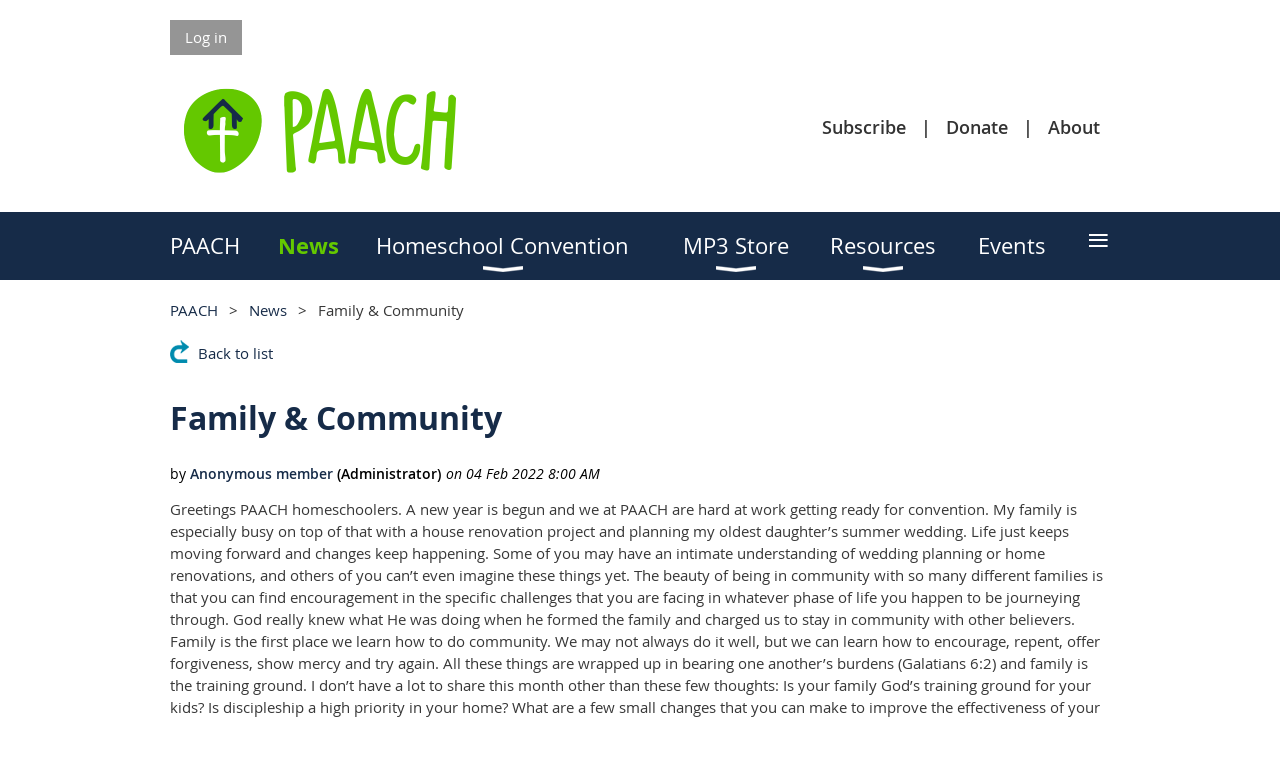

--- FILE ---
content_type: text/html; charset=utf-8
request_url: https://www.paach.org/news/12581099
body_size: 8852
content:
<!DOCTYPE html>
<!--[if lt IE 7 ]><html lang="en" class="no-js ie6 "><![endif]-->
<!--[if IE 7 ]><html lang="en" class="no-js ie7 "> <![endif]-->
<!--[if IE 8 ]><html lang="en" class="no-js ie8 "> <![endif]-->
<!--[if IE 9 ]><html lang="en" class="no-js ie9 "><![endif]-->
<!--[if (gt IE 9)|!(IE)]><!--><html lang="en" class="no-js "> <!--<![endif]-->
  <head id="Head1">
		<link rel="stylesheet" type="text/css" href="https://kit-pro.fontawesome.com/releases/latest/css/pro.min.css" />
<meta name="viewport" content="width=device-width, initial-scale=1.0">
<link href="https://sf.wildapricot.org/BuiltTheme/whiteboard_maya_blue.v3.0/current/43e3fea9/Styles/combined.css" rel="stylesheet" type="text/css" /><link href="https://www.paach.org/resources/theme/customStyles.css?t=638930446421480000" rel="stylesheet" type="text/css" /><link href="https://www.paach.org/resources/theme/user.css?t=638930447320000000" rel="stylesheet" type="text/css" /><link href="https://live-sf.wildapricot.org/WebUI/built9.12.1-8e232c8/scripts/public/react/index-84b33b4.css" rel="stylesheet" type="text/css" /><link href="https://live-sf.wildapricot.org/WebUI/built9.12.1-8e232c8/css/shared/ui/shared-ui-compiled.css" rel="stylesheet" type="text/css" /><script type="text/javascript" language="javascript" id="idJavaScriptEnvironment">var bonaPage_BuildVer='9.12.1-8e232c8';
var bonaPage_AdminBackendUrl = '/admin/';
var bonaPage_StatRes='https://live-sf.wildapricot.org/WebUI/';
var bonaPage_InternalPageType = { isUndefinedPage : false,isWebPage : false,isAdminPage : false,isDialogPage : false,isSystemPage : true,isErrorPage : false,isError404Page : false };
var bonaPage_PageView = { isAnonymousView : true,isMemberView : false,isAdminView : false };
var WidgetMode = 0;
var bonaPage_IsUserAnonymous = true;
var bonaPage_ThemeVer='43e3fea9638930447320000000638930446421480000'; var bonaPage_ThemeId = 'whiteboard_maya_blue.v3.0'; var bonaPage_ThemeVersion = '3.0';
var bonaPage_id='1709993'; version_id='';
if (bonaPage_InternalPageType && (bonaPage_InternalPageType.isSystemPage || bonaPage_InternalPageType.isWebPage) && window.self !== window.top) { var success = true; try { var tmp = top.location.href; if (!tmp) { top.location = self.location; } } catch (err) { try { if (self != top) { top.location = self.location; } } catch (err) { try { if (self != top) { top = self; } success = false; } catch (err) { success = false; } } success = false; } if (!success) { window.onload = function() { document.open('text/html', 'replace'); document.write('<ht'+'ml><he'+'ad></he'+'ad><bo'+'dy><h1>Wrong document context!</h1></bo'+'dy></ht'+'ml>'); document.close(); } } }
try { function waMetricsGlobalHandler(args) { if (WA.topWindow.waMetricsOuterGlobalHandler && typeof(WA.topWindow.waMetricsOuterGlobalHandler) === 'function') { WA.topWindow.waMetricsOuterGlobalHandler(args); }}} catch(err) {}
 try { if (parent && parent.BonaPage) parent.BonaPage.implementBonaPage(window); } catch (err) { }
try { document.write('<style type="text/css"> .WaHideIfJSEnabled, .HideIfJSEnabled { display: none; } </style>'); } catch(err) {}
var bonaPage_WebPackRootPath = 'https://live-sf.wildapricot.org/WebUI/built9.12.1-8e232c8/scripts/public/react/';</script><script type="text/javascript" language="javascript" src="https://live-sf.wildapricot.org/WebUI/built9.12.1-8e232c8/scripts/shared/bonapagetop/bonapagetop-compiled.js" id="idBonaPageTop"></script><script type="text/javascript" language="javascript" src="https://live-sf.wildapricot.org/WebUI/built9.12.1-8e232c8/scripts/public/react/index-84b33b4.js" id="ReactPublicJs"></script><script type="text/javascript" language="javascript" src="https://live-sf.wildapricot.org/WebUI/built9.12.1-8e232c8/scripts/shared/ui/shared-ui-compiled.js" id="idSharedJs"></script><script type="text/javascript" language="javascript" src="https://live-sf.wildapricot.org/WebUI/built9.12.1-8e232c8/General.js" id=""></script><script type="text/javascript" language="javascript" src="https://sf.wildapricot.org/BuiltTheme/whiteboard_maya_blue.v3.0/current/43e3fea9/Scripts/combined.js" id=""></script><link href="https://www.paach.org/page-1709993/RSS" rel="alternate" type="application/rss+xml" title="Blog RSS feed" /><title>PAACH (Peoria Area Association of Christian Homeschoolers) - Family &amp; Community</title>
<meta name="Keywords" content="apache, association of peoria area christian home educators, homeschool conference, homeschool convention, illinois homeschool"/><meta name="Description" content="APACHE helps parents excel in home educating their children from a Christian perspective." /><link rel="search" type="application/opensearchdescription+xml" title="www.paach.org" href="/opensearch.ashx" /></head>
  <body id="PAGEID_1709993" class="publicContentView LayoutMain">
<div class="mLayout layoutMain state1" id="mLayout">

<script type="text/javascript">
/*
var layoutState = document.getElementById('mLayout');
var rsStateWidth1 = 960;
var rsStateWidth2 = 600;
var rsStateWidth3 = 320;

function SetStateLayout()
{
	var bodyWidth = BonaPage.getInnerWidth();

	layoutState.className = layoutState.className.replace(/\s?state\d+/g,"");

	if( bodyWidth >= rsStateWidth1 )
		layoutState.className += ' state1';
	if( bodyWidth >= rsStateWidth2 && bodyWidth < rsStateWidth1 )
		layoutState.className += ' state2';
	if( bodyWidth < rsStateWidth2 )
		layoutState.className += ' state3';

	// message
	if( !document.getElementById('textWidth') )
	{
		var firstEl = layoutState.getElementsByTagName('div')[0];
		var newDivElem = document.createElement('div');
		newDivElem.id = 'textWidth';
		layoutState.insertBefore(newDivElem, firstEl);
	}
	document.getElementById('textWidth').innerHTML = 'bodyWidth: ' + bodyWidth;
}


jq$(function(){

	SetStateLayout();

	if (window.addEventListener)
	{
		window.addEventListener('resize', function() { SetStateLayout(); }, false);
		window.addEventListener("orientationchange", function() { SetStateLayout(); }, false);
	}

});*/

</script> <!-- header zone -->
		<div class="zoneHeader1">
			<div class="container_12">
				<div class="s1_grid_12 s2_grid_12 s3_grid_12">
<div id="idHeaderContentHolder" data-componentId="Header" class="WaPlaceHolder WaPlaceHolderHeader" style=""><div style=""><div id="id_fylOOTM" class="WaGadgetFirst WaGadgetLoginButton  gadgetStyleNone" style="" data-componentId="fylOOTM" ><div class="alignLeft">
  <div class="loginBoxLinkContainer">
    <a class="loginBoxLinkButton" href="https://www.paach.org/Sys/Login">Log in</a>
  </div>
  </div>
</div><div id="id_eMr3Iif" data-componentId="eMr3Iif" class="WaLayoutContainer" style=""><table cellspacing="0" cellpadding="0" class="WaLayoutTable" style=""><tr data-componentId="eMr3Iif_row" class="WaLayoutRow"><td id="id_HPK8wYC" data-componentId="HPK8wYC" class="WaLayoutItem" style="width:50%;"><div id="id_MeOSePI" class="WaLayoutPlaceHolder placeHolderContainer" data-componentId="MeOSePI" style=""><div style=""><div id="id_G4lahis" class="WaGadgetOnly WaGadgetContent  gadgetStyleNone" style="" data-componentId="G4lahis" ><div class="gadgetStyleBody gadgetContentEditableArea" style="" data-editableArea="0" data-areaHeight="auto">
<a href="/"><img src="/resources/Pictures/PAACHLogo.png" alt="Peoria Area Association of Christian Homeschoolers" title="Peoria Area Association of Christian Homeschoolers" border="0" width="300" height="112"></a></div>
</div></div></div></td><td style="" data-componentId="HPK8wYC_separator" class="WaLayoutSeparator"><div style="width: inherit;"></div></td><td id="id_223lJck" data-componentId="223lJck" class="WaLayoutItem" style="width:50%;"><div id="id_4c61r5q" class="WaLayoutPlaceHolder placeHolderContainer" data-componentId="4c61r5q" style=""><div style=""><div id="id_FFgXZoK" class="WaGadgetOnly WaGadgetCustomMenu  menuStyleNone" style="margin-top:40px;" data-componentId="FFgXZoK" ><div class="gadgetStyleBody " style=""  data-areaHeight="auto">
<ul class="orientationHorizontal alignRight">

<li>
			<a href="/why-subscribe" title="Subscribe">Subscribe</a>
		</li>
<li>
			<a href="/donate" title="Donate">Donate</a>
		</li>
<li>
			<a href="/about" title="About">About</a>
		</li>
</ul>

</div>
</div></div></div></td></tr></table> </div><div id="id_yOhi7Wr" class="WaGadget WaGadgetMenuHorizontal  menuStyle001" style="margin-bottom:20px;" data-componentId="yOhi7Wr" ><div class="menuBackground"></div>
<div class="menuInner">
	<ul class="firstLevel">
<li class=" ">
	<div class="item">
		<a href="https://www.paach.org/" title="PAACH"><span>PAACH</span></a>
</div>
</li>
	
<li class="sel ">
	<div class="item">
		<a href="https://www.paach.org/news" title="News"><span>News</span></a>
</div>
</li>
	
<li class=" dir">
	<div class="item">
		<a href="https://www.paach.org/convention" title="Homeschool Convention"><span>Homeschool Convention</span></a>
<ul class="secondLevel">
<li class=" ">
	<div class="item">
		<a href="https://www.paach.org/convention-schedule" title="Convention Schedule"><span>Convention Schedule</span></a>
</div>
</li>
	
<li class=" ">
	<div class="item">
		<a href="https://www.paach.org/Convention-Speakers-&amp;-Workshops" title="Convention Speakers &amp; Workshops"><span>Convention Speakers &amp; Workshops</span></a>
</div>
</li>
	
<li class=" ">
	<div class="item">
		<a href="https://www.paach.org/Sponsors" title="Information For Sponsors"><span>Information For Sponsors</span></a>
</div>
</li>
	
<li class=" ">
	<div class="item">
		<a href="https://www.paach.org/information-for-vendors" title="Information for Vendors"><span>Information for Vendors</span></a>
</div>
</li>
	
</ul>
</div>
</li>
	
<li class=" dir">
	<div class="item">
		<a href="https://www.paach.org/mp3" title="MP3 Store"><span>MP3 Store</span></a>
<ul class="secondLevel">
<li class=" ">
	<div class="item">
		<a href="https://www.paach.org/2025-MP3s" title="2025 Convention MP3s"><span>2025 Convention MP3s</span></a>
</div>
</li>
	
<li class=" ">
	<div class="item">
		<a href="https://www.paach.org/2024-MP3s" title="2024 Convention MP3s"><span>2024 Convention MP3s</span></a>
</div>
</li>
	
<li class=" ">
	<div class="item">
		<a href="https://www.paach.org/2023-MP3s" title="2023 Convention MP3s"><span>2023 Convention MP3s</span></a>
</div>
</li>
	
<li class=" ">
	<div class="item">
		<a href="https://www.paach.org/2022-MP3s" title="2022 Convention MP3s"><span>2022 Convention MP3s</span></a>
</div>
</li>
	
<li class=" ">
	<div class="item">
		<a href="https://www.paach.org/2021-MP3s" title="2021 Convention MP3s"><span>2021 Convention MP3s</span></a>
</div>
</li>
	
</ul>
</div>
</li>
	
<li class=" dir">
	<div class="item">
		<a href="https://www.paach.org/general-resources" title="Resources"><span>Resources</span></a>
<ul class="secondLevel">
<li class=" ">
	<div class="item">
		<a href="https://www.paach.org/get-started" title="Get Started"><span>Get Started</span></a>
</div>
</li>
	
<li class=" ">
	<div class="item">
		<a href="https://www.paach.org/peoria-area-resources" title="Peoria Area Resources"><span>Peoria Area Resources</span></a>
</div>
</li>
	
<li class=" ">
	<div class="item">
		<a href="https://www.paach.org/curriculum" title="Curriculum Guide"><span>Curriculum Guide</span></a>
</div>
</li>
	
</ul>
</div>
</li>
	
<li class=" ">
	<div class="item">
		<a href="https://www.paach.org/events" title="Events"><span>Events</span></a>
</div>
</li>
	
<li class=" ">
	<div class="item">
		<a href="https://www.paach.org/illinois-law" title="Illinois Law"><span>Illinois Law</span></a>
</div>
</li>
	
<li class=" ">
	<div class="item">
		<a href="https://www.paach.org/Sponsor-Store" title="Sponsor Store"><span>Sponsor Store</span></a>
</div>
</li>
	
</ul>
</div>

<script type="text/javascript">
	jq$(function()
	{
		var gadgetHorMenu = jq$('#id_yOhi7Wr'),
			gadgetHorMenuContainer = gadgetHorMenu.find('.menuInner'),
			firstLevelMenu = gadgetHorMenu.find('ul.firstLevel'),
			holderInitialMenu = firstLevelMenu.children(),
			outsideItems = null,
			phantomElement = '<li class="phantom"><div class="item"><a href="#"><span>&#x2261;</span></a><ul class="secondLevel"></ul></div></li>',
			placeHolder = gadgetHorMenu.parents('.WaLayoutPlaceHolder'),
			placeHolderId = placeHolder && placeHolder.attr('data-componentId'),
			mobileState = false,
			rsStateWidth2 = 617,
			isTouchSupported = !!(('ontouchstart' in window) || (window.DocumentTouch && document instanceof DocumentTouch) || (navigator.msPointerEnabled && navigator.msMaxTouchPoints));


		function resizeMenu()
		{
			var i,
				len,
				fitMenuWidth = 0,
				menuItemPhantomWidth = 80;

			// background track
			gadgetHorMenu.find('.menuBackground').css(
			{
				'width': jq$('body').width(),
				'left': ( ( jq$('body').width() - gadgetHorMenu.width() ) * -0.5 )
			});

			firstLevelMenu.html( holderInitialMenu).removeClass('adapted').css({ width: 'auto' }); // restore initial menu

			if( !gadgetHorMenuContainer.find('.menuButton').size() )
			{
				gadgetHorMenuContainer.prepend('<div class="menuButton"></div>');

				gadgetHorMenuContainer.find('.menuButton').on("click",function()
				{
					gadgetHorMenuContainer.find('ul.firstLevel').toggle();
					return false;
				});

				jq$('body').on("click",function()
				{
					if( mobileState )
						gadgetHorMenuContainer.find('ul.firstLevel').hide();
				});
			}

			// for state 3
			if( jq$(window).width() < rsStateWidth2 && mobileState == false )
			{
				gadgetHorMenuContainer.find('ul.firstLevel').attr('style','');
				mobileState = true;

				return false;
			}

			if( jq$(window).width() >= rsStateWidth2 )
			{
				gadgetHorMenuContainer.find('ul.firstLevel').attr('style','');
				mobileState = false;
			}


			if( firstLevelMenu.width() > gadgetHorMenuContainer.width() ) // if menu oversize
			{
				menuItemPhantomWidth = firstLevelMenu.addClass('adapted').append( phantomElement).children('.phantom').width();

				for( i = 0, len = holderInitialMenu.size(); i <= len; i++ )
				{
					fitMenuWidth += jq$( holderInitialMenu.get(i) ).width();

					if( fitMenuWidth + menuItemPhantomWidth > gadgetHorMenuContainer.width() )
					{
						outsideItems = firstLevelMenu.children(':gt('+(i-1)+'):not(.phantom)').remove();
						firstLevelMenu.find('.phantom > .item > ul').append( outsideItems);
						break;
					}
				}
				gadgetHorMenu.find('.phantom > .item > a').click(function(){ return false; });
			}

			disableFirstTouch();

			firstLevelMenu.css( 'width', '' ); // restore initial menu width
			firstLevelMenu.children().removeClass('last-child').eq(-1).addClass('last-child'); // add last-child mark
		}

		resizeMenu();

		jq$(window).resize(function()
		{
			resizeMenu();
		});

		jq$(window).load(function(){
			resizeMenu();
		});

		function onLayoutColumnResized(sender, args)
		{
			args = args || {};

			if (placeHolderId && (placeHolderId == args.leftColPlaceHolderId || placeHolderId == args.rightColPlaceHolderId))
			{
				resizeMenu();
			}
		}

		BonaPage.addPageStateHandler(BonaPage.PAGE_PARSED, function() { WA.Gadgets.LayoutColumnResized.addHandler(onLayoutColumnResized); });
		BonaPage.addPageStateHandler(BonaPage.PAGE_UNLOADED, function() { WA.Gadgets.LayoutColumnResized.removeHandler(onLayoutColumnResized); });


        function disableFirstTouch()
        {
          if (!isTouchSupported) return;


          jq$('#id_yOhi7Wr').find('.menuInner li.dir > .item > a').on( 'click', function(event)
          {
            if( !this.touchCounter )
              this.touchCounter = 0;

            if( this.touchCounter >= 1 )
            {
              this.touchCounter = 0;
              return true;
            }
            this.touchCounter++;

            if (!mobileState)
            {
              WA.stopEventDefault(event);
            }
          });

          jq$('#id_yOhi7Wr').find('.menuInner li.dir > .item > a').on( 'mouseout', function(event)
          {
            if( !this.touchCounter )
              this.touchCounter = 0;
            this.touchCounter = 0;
          });
        }

        disableFirstTouch();

	});
</script></div><div id="id_GsQDnbD" class="WaGadgetLast WaGadgetBreadcrumbs  gadgetStyleNone" style="" data-componentId="GsQDnbD" ><div class="gadgetStyleBody " style=""  data-areaHeight="auto">
<ul>
<li><a href="https://www.paach.org/">PAACH</a></li>
<li><a href="https://www.paach.org/news">News</a></li>
<li class="last">Family &amp; Community</li>
</ul>
</div>
</div></div>
</div></div>
			</div>
		</div>
		<div class="zoneHeader2">
			<div class="container_12">
				<div class="s1_grid_12 s2_grid_12 s3_grid_12">
<div id="id_Header1" data-componentId="Header1" class="WaPlaceHolder WaPlaceHolderHeader1" style=""><div style="padding-top:0px;padding-right:0px;padding-bottom:0px;padding-left:0px;"><div id="id_TtBuRrW" class="WaGadgetOnly WaGadgetBlog  gadgetStyleNone WaGadgetBlogStateDetails" style="" data-componentId="TtBuRrW" >



<form method="post" action="" id="form" onreset="if (window.setTimeout) window.setTimeout(&#39;DES_OnReset(false);&#39;, 100);">
<div class="aspNetHidden">
<input type="hidden" name="__EVENTTARGET" id="__EVENTTARGET" value="" />
<input type="hidden" name="__EVENTARGUMENT" id="__EVENTARGUMENT" value="" />
<input type="hidden" name="__VIEWSTATE" id="__VIEWSTATE" value="eDFNvhXrDszw47Oq9rV54AuL3lmYm86PD+jMoZFLqpoN9SGOBQCROSbzMKvcTyZSfd0Y1STmE75nigmr90po8qevGNqlhoDYC26TJ27154/Uir7lkf3o0MpnQDMKcaLLObB8gTpPZ5y2CKn4QisieHxuHdM3RUdqwEyIcXVW37pbBtwhVM5xBjJKWkzlhhlLc1QY/SdcFgdco2eyhhnzcM4zjnWIl1Hf2o727jLDypipZJSHoNdBSzqNREoCGdfoV7aSeHfftFuabnjzMiUNHOfAPULp1uGiSltbMhhfKEmG5Vpwzyhm4b2zHdxx59EqEXrkY+f5i+/XZIHZ5XxM+u81NrgsV15pa7gMh7IjGF/mAGp9feJqcXxLfFWYzS5qX8jSWQ==" />
</div>

<script type="text/javascript">
//<![CDATA[
var theForm = document.forms['form'];
if (!theForm) {
    theForm = document.form;
}
function __doPostBack(eventTarget, eventArgument) {
    if (!theForm.onsubmit || (theForm.onsubmit() != false)) {
        theForm.__EVENTTARGET.value = eventTarget;
        theForm.__EVENTARGUMENT.value = eventArgument;
        theForm.submit();
    }
}
//]]>
</script>


<script src="/WebResource.axd?d=yaR7zmKeYvCXo6E0l2jqTEcJktAZ9oglcSuHPEtwuv6Y-OZLuwmAx_h0q7K0hGBiped7bOpo6dhIvocpAjPu6UieYjY1&amp;t=638901536248157332" type="text/javascript"></script>


<script type="text/javascript">
//<![CDATA[
var BodyTextBoxId = 'FunctionalBlock1_ctl00_blogPostEdit_BlogPostEditBody_BlogPostEditBodyMemberView_bodyTextBox';
var deleteAccessGrantedFunctionalBlock1_ctl00_blogPostView_blogEntry = false;
//]]>
</script>
<script type='text/javascript' src='/DES/GetFiles.aspx?type=scripts&amp;version=5.0.5.5000&amp;files=0_49'></script>

    
    <input type="hidden" name="FunctionalBlock1$contentModeHidden" id="FunctionalBlock1_contentModeHidden" value="1" />


<div id="idBlogsTitleMainContainer" class="pageTitleOuterContainer">
  
    <div id="idBlogBackContainer" class="pageBackContainer">
      <a id="FunctionalBlock1_ctl00_blogPostView_title_backLink" href="https://www.paach.org/news">Back to list</a>
    </div> 
  
</div>
    
    <div class="blogEntryOuterContainer"><div class="cornersContainer"><div class="topCorners"><div class="c1"></div><div class="c2"></div><div class="c3"></div><div class="c4"></div><div class="c5"></div><!--[if gt IE 6]><!--><div class="r1"><div class="r2"><div class="r3"><div class="r4"><div class="r5"></div></div></div></div></div><!--<![endif]--></div></div><div  class="blogEntryContainer"><div class="d1"><div class="d2"><div class="d3"><div class="d4"><div class="d5"><div class="d6"><div class="d7"><div class="d8"><div class="d9"><div class="inner">
        <div class="boxOuterContainer boxBaseView"><div class="cornersContainer"><div class="topCorners"><div class="c1"></div><div class="c2"></div><div class="c3"></div><div class="c4"></div><div class="c5"></div><!--[if gt IE 6]><!--><div class="r1"><div class="r2"><div class="r3"><div class="r4"><div class="r5"></div></div></div></div></div><!--<![endif]--></div></div><div  class="boxContainer"><div class="d1"><div class="d2"><div class="d3"><div class="d4"><div class="d5"><div class="d6"><div class="d7"><div class="d8"><div class="d9"><div class="inner">
    <div class="boxHeaderOuterContainer"><div class="cornersContainer"><div class="topCorners"><div class="c1"></div><div class="c2"></div><div class="c3"></div><div class="c4"></div><div class="c5"></div><!--[if gt IE 6]><!--><div class="r1"><div class="r2"><div class="r3"><div class="r4"><div class="r5"></div></div></div></div></div><!--<![endif]--></div></div><div  class="boxHeaderContainer"><div class="d1"><div class="d2"><div class="d3"><div class="d4"><div class="d5"><div class="d6"><div class="d7"><div class="d8"><div class="d9"><div class="inner">
        <h4 class="boxHeaderTitle">
          
          Family &amp; Community
        </h4>
      <div class="clearEndContainer"></div></div></div></div></div></div></div></div></div></div></div></div><div class="cornersContainer"><div class="bottomCorners"><!--[if gt IE 6]><!--><div class="r1"><div class="r2"><div class="r3"><div class="r4"><div class="r5"></div></div></div></div></div><!--<![endif]--><div class="c5"></div><div class="c4"></div><div class="c3"></div><div class="c2"></div><div class="c1"></div></div></div></div>

    <div class="boxBodyOuterContainer"><div class="cornersContainer"><div class="topCorners"><div class="c1"></div><div class="c2"></div><div class="c3"></div><div class="c4"></div><div class="c5"></div><!--[if gt IE 6]><!--><div class="r1"><div class="r2"><div class="r3"><div class="r4"><div class="r5"></div></div></div></div></div><!--<![endif]--></div></div><div  class="boxBodyContainer"><div class="d1"><div class="d2"><div class="d3"><div class="d4"><div class="d5"><div class="d6"><div class="d7"><div class="d8"><div class="d9"><div class="inner">
        <div class="boxBodyInfoOuterContainer"><div class="cornersContainer"><div class="topCorners"><div class="c1"></div><div class="c2"></div><div class="c3"></div><div class="c4"></div><div class="c5"></div><!--[if gt IE 6]><!--><div class="r1"><div class="r2"><div class="r3"><div class="r4"><div class="r5"></div></div></div></div></div><!--<![endif]--></div></div><div  class="boxBodyInfoContainer"><div class="d1"><div class="d2"><div class="d3"><div class="d4"><div class="d5"><div class="d6"><div class="d7"><div class="d8"><div class="d9"><div class="inner">
            <div class="boxInfoContainer">
              <h5> 
                <span class="postedOn">04 Feb 2022 8:00 AM</span> |
                <span class="postedByLink"><a href="https://www.paach.org/Sys/PublicProfile/9677669">Anonymous member</a><span class="postedByComment"> (Administrator)</span></span>
              </h5>
            </div>
          <div class="clearEndContainer"></div></div></div></div></div></div></div></div></div></div></div></div><div class="cornersContainer"><div class="bottomCorners"><!--[if gt IE 6]><!--><div class="r1"><div class="r2"><div class="r3"><div class="r4"><div class="r5"></div></div></div></div></div><!--<![endif]--><div class="c5"></div><div class="c4"></div><div class="c3"></div><div class="c2"></div><div class="c1"></div></div></div></div>

          <div class="boxBodyContentOuterContainer"><div class="cornersContainer"><div class="topCorners"><div class="c1"></div><div class="c2"></div><div class="c3"></div><div class="c4"></div><div class="c5"></div><!--[if gt IE 6]><!--><div class="r1"><div class="r2"><div class="r3"><div class="r4"><div class="r5"></div></div></div></div></div><!--<![endif]--></div></div><div  class="boxBodyContentContainer fixedHeight"><div class="d1"><div class="d2"><div class="d3"><div class="d4"><div class="d5"><div class="d6"><div class="d7"><div class="d8"><div class="d9"><div class="inner">
                  <div class="blogPostBody gadgetBlogEditableArea">
                      <p>Greetings PAACH homeschoolers. A new year is begun and we at PAACH are hard at work getting ready for convention. My family is especially busy on top of that with a house renovation project and planning my oldest daughter’s summer wedding. Life just keeps moving forward and changes keep happening. Some of you may have an intimate understanding of wedding planning or home renovations, and others of you can’t even imagine these things yet. The beauty of being in community with so many different families is that you can find encouragement in the specific challenges that you are facing in whatever phase of life you happen to be journeying through. God really knew what He was doing when he formed the family and charged us to stay in community with other believers. Family is the first place we learn how to do community. We may not always do it well, but we can learn how to encourage, repent, offer forgiveness, show mercy and try again. All these things are wrapped up in bearing one another’s burdens (Galatians 6:2) and family is the training ground. I don’t have a lot to share this month other than these few thoughts: Is your family God’s training ground for your kids? Is discipleship a high priority in your home? What are a few small changes that you can make to improve the effectiveness of your family and glorify God a little more than last year?</p>

<p>As we move toward this year’s convention, our focus is “Being Transformed.” (Romans 12:2) The PAACH board and committee are working to provide you with opportunities to find new resources, discover new tools, and make new connections that will aid you in teaching your children to know and love God. We want to help you learn as a family, grow in community, and glorify God in everything you do, but especially in homeschooling. We look forward to serving your family and seeing what God has in store for you and your children this year.</p>

<p><img src="/resources/Pictures/JamesCox-web.jpg" alt="James Cox" title="James Cox" border="0"><br></p>

<p><strong>James Cox<br></strong> PAACH President</p>

<p>&nbsp;</p>
                  </div>
                  <a name="addComment"></a>
              <div class="clearEndContainer"></div></div></div></div></div></div></div></div></div></div></div></div><div class="cornersContainer"><div class="bottomCorners"><!--[if gt IE 6]><!--><div class="r1"><div class="r2"><div class="r3"><div class="r4"><div class="r5"></div></div></div></div></div><!--<![endif]--><div class="c5"></div><div class="c4"></div><div class="c3"></div><div class="c2"></div><div class="c1"></div></div></div></div>
      <div class="clearEndContainer"></div></div></div></div></div></div></div></div></div></div></div></div><div class="cornersContainer"><div class="bottomCorners"><!--[if gt IE 6]><!--><div class="r1"><div class="r2"><div class="r3"><div class="r4"><div class="r5"></div></div></div></div></div><!--<![endif]--><div class="c5"></div><div class="c4"></div><div class="c3"></div><div class="c2"></div><div class="c1"></div></div></div></div>
    
    <div class="boxFooterOuterContainer"><div class="cornersContainer"><div class="topCorners"><div class="c1"></div><div class="c2"></div><div class="c3"></div><div class="c4"></div><div class="c5"></div><!--[if gt IE 6]><!--><div class="r1"><div class="r2"><div class="r3"><div class="r4"><div class="r5"></div></div></div></div></div><!--<![endif]--></div></div><div  class="boxFooterContainer"><div class="d1"><div class="d2"><div class="d3"><div class="d4"><div class="d5"><div class="d6"><div class="d7"><div class="d8"><div class="d9"><div class="inner">
        <div id="FunctionalBlock1_ctl00_blogPostView_blogEntry_postBottom" class="postBottom" messageId="12581099">
          <div class="boxFooterPrimaryOuterContainer"><div class="cornersContainer"><div class="topCorners"><div class="c1"></div><div class="c2"></div><div class="c3"></div><div class="c4"></div><div class="c5"></div><!--[if gt IE 6]><!--><div class="r1"><div class="r2"><div class="r3"><div class="r4"><div class="r5"></div></div></div></div></div><!--<![endif]--></div></div><div  class="boxFooterPrimaryContainer"><div class="d1"><div class="d2"><div class="d3"><div class="d4"><div class="d5"><div class="d6"><div class="d7"><div class="d8"><div class="d9"><div class="inner">
              <a href="https://www.paach.org/Sys/Login?ReturnUrl=%2fnews%2f12581099%2fReply%3freplyTo%3d12581099%26anchor%3daddComment">Add comment</a>
            <div class="clearEndContainer"></div></div></div></div></div></div></div></div></div></div></div></div><div class="cornersContainer"><div class="bottomCorners"><!--[if gt IE 6]><!--><div class="r1"><div class="r2"><div class="r3"><div class="r4"><div class="r5"></div></div></div></div></div><!--<![endif]--><div class="c5"></div><div class="c4"></div><div class="c3"></div><div class="c2"></div><div class="c1"></div></div></div></div>
          <div class="boxFooterSecondaryOuterContainer"><div class="cornersContainer"><div class="topCorners"><div class="c1"></div><div class="c2"></div><div class="c3"></div><div class="c4"></div><div class="c5"></div><!--[if gt IE 6]><!--><div class="r1"><div class="r2"><div class="r3"><div class="r4"><div class="r5"></div></div></div></div></div><!--<![endif]--></div></div><div  class="boxFooterSecondaryContainer"><div class="d1"><div class="d2"><div class="d3"><div class="d4"><div class="d5"><div class="d6"><div class="d7"><div class="d8"><div class="d9"><div class="inner">
              
              
            <div class="clearEndContainer"></div></div></div></div></div></div></div></div></div></div></div></div><div class="cornersContainer"><div class="bottomCorners"><!--[if gt IE 6]><!--><div class="r1"><div class="r2"><div class="r3"><div class="r4"><div class="r5"></div></div></div></div></div><!--<![endif]--><div class="c5"></div><div class="c4"></div><div class="c3"></div><div class="c2"></div><div class="c1"></div></div></div></div>
        </div>
        
        <div class="replyContainer">
          
        </div>
        <div style="display:none">
          <input type="submit" name="FunctionalBlock1$ctl00$blogPostView$blogEntry$editPost" value="Edit post" onclick="javascript:WebForm_DoPostBackWithOptions(new WebForm_PostBackOptions(&quot;FunctionalBlock1$ctl00$blogPostView$blogEntry$editPost&quot;, &quot;&quot;, true, &quot;&quot;, &quot;&quot;, false, false))" id="FunctionalBlock1_ctl00_blogPostView_blogEntry_editPost" title="Edit current post" />
          <input type="submit" name="FunctionalBlock1$ctl00$blogPostView$blogEntry$deletePost" value="Delete post" onclick="javascript:WebForm_DoPostBackWithOptions(new WebForm_PostBackOptions(&quot;FunctionalBlock1$ctl00$blogPostView$blogEntry$deletePost&quot;, &quot;&quot;, true, &quot;&quot;, &quot;&quot;, false, false))" id="FunctionalBlock1_ctl00_blogPostView_blogEntry_deletePost" title="Delete current post" />
        </div>
      <div class="clearEndContainer"></div></div></div></div></div></div></div></div></div></div></div></div><div class="cornersContainer"><div class="bottomCorners"><!--[if gt IE 6]><!--><div class="r1"><div class="r2"><div class="r3"><div class="r4"><div class="r5"></div></div></div></div></div><!--<![endif]--><div class="c5"></div><div class="c4"></div><div class="c3"></div><div class="c2"></div><div class="c1"></div></div></div></div>
  <div class="clearEndContainer"></div></div></div></div></div></div></div></div></div></div></div></div><div class="cornersContainer"><div class="bottomCorners"><!--[if gt IE 6]><!--><div class="r1"><div class="r2"><div class="r3"><div class="r4"><div class="r5"></div></div></div></div></div><!--<![endif]--><div class="c5"></div><div class="c4"></div><div class="c3"></div><div class="c2"></div><div class="c1"></div></div></div></div>
<script type="text/javascript">
  function deleteClickConfirmationFunctionalBlock1_ctl00_blogPostView_blogEntry()
  {
    if (deleteAccessGrantedFunctionalBlock1_ctl00_blogPostView_blogEntry != true)
    {
      return false;
    }
  
    if (!confirm(deleteConfirmText)) return false;
    
    Page_BlockSubmit = false;
    
    return true;
  }
  
  function deleteClickConfirmationAdminPanelFunctionalBlock1_ctl00_blogPostView_blogEntry()
  {
    if (deleteAccessGrantedFunctionalBlock1_ctl00_blogPostView_blogEntry != true)
    {
      return false;
    }

    if (!confirm(deleteConfirmText)) return false;
    
    Page_BlockSubmit = false;
    
    return true;
  }
</script>

      <div class="clearEndContainer"></div></div></div></div></div></div></div></div></div></div></div></div><div class="cornersContainer"><div class="bottomCorners"><!--[if gt IE 6]><!--><div class="r1"><div class="r2"><div class="r3"><div class="r4"><div class="r5"></div></div></div></div></div><!--<![endif]--><div class="c5"></div><div class="c4"></div><div class="c3"></div><div class="c2"></div><div class="c1"></div></div></div></div>

    
 


  
<div class="aspNetHidden">

	<input type="hidden" name="__VIEWSTATEGENERATOR" id="__VIEWSTATEGENERATOR" value="2AE9EEA8" />
</div>

<script type="text/javascript">
//<![CDATA[
window.BlogHelper.previousReplyLink = WA.$('', window);
window.BlogHelper.replyingOnCommentId = 0;
if (window.DataChangeWatcher) {DataChangeWatcher.startWatching('', 'Unsaved changes will be lost. Proceed?', true);}//]]>
</script>
</form></div></div>
</div></div>
			</div>
		</div>
		<div class="zoneHeader3">
			<div class="container_12">
				<div class="s1_grid_12 s2_grid_12 s3_grid_12">
</div>
			</div>
		</div>
		<div class="zoneHeader4">
			<div class="container_12">
				<div class="s1_grid_12 s2_grid_12 s3_grid_12">
</div>
			</div>
		</div>
		<!-- /header zone -->

<!-- content zone -->
	<div class="zoneContent">
		<div class="container_12">
			<div class="s1_grid_12 s2_grid_12 s3_grid_12">
</div>
		</div>
	</div>
	<!-- /content zone -->

<!-- footer zone -->
		<div class="zoneFooter1">
			<div class="container_12">
				<div class="s1_grid_12 s2_grid_12 s3_grid_12">
</div>
			</div>
		</div>
		<div class="zoneFooter2">
			<div class="container_12">
				<div class="s1_grid_12 s2_grid_12 s3_grid_12">
<div id="id_Footer1" data-componentId="Footer1" class="WaPlaceHolder WaPlaceHolderFooter1" style=""><div style=""><div id="id_DRx23Y9" data-componentId="DRx23Y9" class="WaLayoutContainerFirst" style=""><table cellspacing="0" cellpadding="0" class="WaLayoutTable" style=""><tr data-componentId="DRx23Y9_row" class="WaLayoutRow"><td id="id_1U5CY5c" data-componentId="1U5CY5c" class="WaLayoutItem" style="width:50%;"><div id="id_QKCLlFw" class="WaLayoutPlaceHolder placeHolderContainer" data-componentId="QKCLlFw" style=""><div style=""><div id="id_2bXLZ3a" class="WaGadgetOnly WaGadgetContent  gadgetStyleNone" style="" data-componentId="2bXLZ3a" ><div class="gadgetStyleBody gadgetContentEditableArea" style="" data-editableArea="0" data-areaHeight="auto">
<p><br>
<img src="/resources/Pictures/PAACHLogo.png" alt="Peoria Area Association of Christian Homeschoolers" title="Peoria Area Association of Christian Homeschoolers" border="0" width="250" height="93"></p></div>
</div></div></div></td><td style="width:40px;" data-componentId="1U5CY5c_separator" class="WaLayoutSeparator"><div style="width: inherit;"></div></td><td id="id_8QvUmCL" data-componentId="8QvUmCL" class="WaLayoutItem" style="width:50%;"><div id="id_Lv6xI7N" class="WaLayoutPlaceHolder placeHolderContainer" data-componentId="Lv6xI7N" style=""><div style=""><div id="id_KFaBFjG" class="WaGadgetOnly WaGadgetContent  gadgetStyleNone" style="" data-componentId="KFaBFjG" ><div class="gadgetStyleBody gadgetContentEditableArea" style="" data-editableArea="0" data-areaHeight="auto">
<p align="center"><br>
<a href="https://www.facebook.com/PAACHCentralIllinois" target="_blank"><img src="/resources/Pictures/Facebook.png" alt="Facebook" title="Facebook" border="0"></a>&nbsp; &nbsp; &nbsp;<a href="https://www.instagram.com/paachhomeschool/" target="_blank"><img src="/resources/Pictures/Instagram.png" alt="Instagram" title="Instagram" border="0"></a>&nbsp; &nbsp; &nbsp;<a href="https://www.youtube.com/channel/UCoLjzxgWBh2WqsKvG_CJKXQ" target="_blank"><img src="/resources/Pictures/YouTube.png" alt="YouTube" title="YouTube" border="0"></a></p></div>
</div></div></div></td></tr></table> </div><div id="id_fkIpO74" data-componentId="fkIpO74" class="WaLayoutContainerLast" style=""><table cellspacing="0" cellpadding="0" class="WaLayoutTable" style=""><tr data-componentId="fkIpO74_row" class="WaLayoutRow"><td id="id_eyq1BXz" data-componentId="eyq1BXz" class="WaLayoutItem" style="width:100%;"><div id="id_QGMUG1L" class="WaLayoutPlaceHolder placeHolderContainer" data-componentId="QGMUG1L" style=""><div style=""><div id="id_piJKbas" class="WaGadgetOnly WaGadgetContent  gadgetStyleNone" style="" data-componentId="piJKbas" ><div class="gadgetStyleBody gadgetContentEditableArea" style="" data-editableArea="0" data-areaHeight="auto">
<h3>Connect with Us</h3>

<p>For questions regarding newsletter submissions, the Homeschool Convention or home education in general, please send an email to <a href="peoriapaach@gmail.com" target="_blank">peoriapaach@gmail.com</a>. A Board member will respond as soon as possible.</p>

<div>
  <a href="mailto:peoriapaach@gmail.com" target="_blank" class="button" style="color: white;">Send Email</a>
</div>

<p>&nbsp;</p>

<p>Mailing Address: PAACH | P.O. Box 5203 | Peoria, IL 61601</p></div>
</div></div></div></td></tr></table> </div></div>
</div></div>
			</div>
		</div>
		<div class="zoneFooter3">
			<div class="container_12">
				<div class="s1_grid_12 s2_grid_12 s3_grid_12">
</div>
<div class="s1_grid_12 s2_grid_12 s3_grid_12">
<div id="idFooterPoweredByContainer">
	<span id="idFooterPoweredByWA">
Powered by <a href="http://www.wildapricot.com" target="_blank">Wild Apricot</a> Membership Software</span>
</div>
</div>
</div>
		</div>
		<!-- /footer zone -->

</div></body>
</html>
<script type="text/javascript">if (window.BonaPage && BonaPage.setPageState) { BonaPage.setPageState(BonaPage.PAGE_PARSED); }</script>